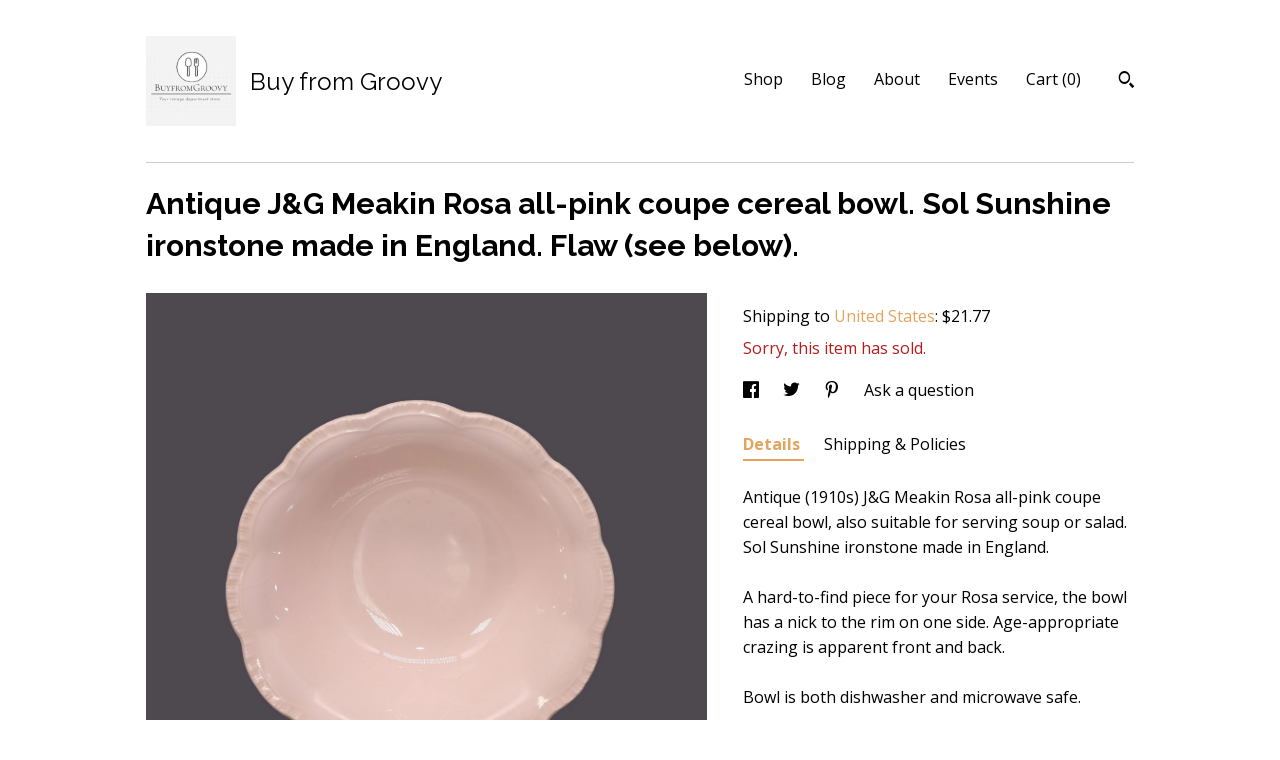

--- FILE ---
content_type: text/html; charset=UTF-8
request_url: https://www.buyfromgroovy.com/listing/835074090/antique-jg-meakin-rosa-all-pink-coupe
body_size: 21998
content:
<!DOCTYPE html>
<html prefix="og: http://ogp.me/ns#" lang="en">
    <head>
        <meta name="viewport" content="width=device-width, initial-scale=1, user-scalable=yes"/><meta property="content-type" content="text/html; charset=UTF-8" />
    <meta property="X-UA-Compatible" content="IE=edge" /><link rel="icon" href="https://i.etsystatic.com/11161633/r/isla/d6ec3e/68455427/isla_75x75.68455427_d7uw9tvu.jpg" type="image/x-icon" /><meta name="description" content="Antique (1910s) J&G Meakin Rosa all-pink coupe cereal bowl, also suitable for serving soup or salad. Sol Sunshine ironstone made in England.A hard-to-find piece for your Rosa service, the bowl has a nick to the rim on one side. Age-appropriate crazing is apparent front and back.Bowl is both dishwas" />

<meta property="og:url" content="https://www.buyfromgroovy.com//listing/835074090/antique-jg-meakin-rosa-all-pink-coupe" />
<meta property="og:type" content="product" />
<meta property="og:title" content="Antique J&G Meakin Rosa all-pink coupe cereal bowl. Sol Sunshine ironstone made in England. Flaw (see below)." />
<meta property="og:description" content="Antique (1910s) J&G Meakin Rosa all-pink coupe cereal bowl, also suitable for serving soup or salad. Sol Sunshine ironstone made in England.A hard-to-find piece for your Rosa service, the bowl has a nick to the rim on one side. Age-appropriate crazing is apparent front and back.Bowl is both dishwas" />
<meta property="og:image" content="https://i.etsystatic.com/11161633/r/il/be42e1/6553618181/il_fullxfull.6553618181_lx46.jpg" />
<meta property="og:site_name" content="Buy from Groovy" />

<meta name="twitter:card" content="summary_large_image" />
<meta name="twitter:title" content="Antique J&G Meakin Rosa all-pink coupe cereal bowl. Sol Sunshine ironstone made in England. Flaw (see below)." />
<meta name="twitter:description" content="Antique (1910s) J&G Meakin Rosa all-pink coupe cereal bowl, also suitable for serving soup or salad. Sol Sunshine ironstone made in England.A hard-to-find piece for your Rosa service, the bowl has a nick to the rim on one side. Age-appropriate crazing is apparent front and back.Bowl is both dishwas" />
<meta name="twitter:image" content="https://i.etsystatic.com/11161633/r/il/be42e1/6553618181/il_fullxfull.6553618181_lx46.jpg" />


    <meta name="p:domain_verify" content="010e09ebffa6326321b5e19b6854a995"/><link rel="alternate" type="application/rss+xml" title="Recent blog posts from my shop." href="/blog/rss/" /><link rel="canonical" href="https://www.buyfromgroovy.com/listing/835074090/antique-jg-meakin-rosa-all-pink-coupe" /><script>
        !function(f,b,e,v,n,t,s){if(f.fbq)return;n=f.fbq=function(){n.callMethod? n.callMethod.apply(n,arguments):n.queue.push(arguments)};if(!f._fbq)f._fbq=n;
            n.push=n;n.loaded=!0;n.version='2.0';n.queue=[];t=b.createElement(e);t.async=!0;
            t.src=v;s=b.getElementsByTagName(e)[0];s.parentNode.insertBefore(t,s)}(window,
                document,'script','//connect.facebook.net/en_US/fbevents.js');
        fbq('init', '1647716125285196');
        fbq('track', 'PageView');
    </script>
    <noscript><img height="1" width="1" style="display:none" src="https://www.facebook.com/tr?id=1647716125285196&amp;ev=PageView&amp;noscript=1"/></noscript><script nonce="DeastaFRJZz5jeG5HgneW+RD">
    !function(e){var r=e.__etsy_logging={};r.errorQueue=[],e.onerror=function(e,o,t,n,s){r.errorQueue.push([e,o,t,n,s])},r.firedEvents=[];r.perf={e:[],t:!1,MARK_MEASURE_PREFIX:"_etsy_mark_measure_",prefixMarkMeasure:function(e){return"_etsy_mark_measure_"+e}},e.PerformanceObserver&&(r.perf.o=new PerformanceObserver((function(e){r.perf.e=r.perf.e.concat(e.getEntries())})),r.perf.o.observe({entryTypes:["element","navigation","longtask","paint","mark","measure","resource","layout-shift"]}));var o=[];r.eventpipe={q:o,logEvent:function(e){o.push(e)},logEventImmediately:function(e){o.push(e)}};var t=!(Object.assign&&Object.values&&Object.fromEntries&&e.Promise&&Promise.prototype.finally&&e.NodeList&&NodeList.prototype.forEach),n=!!e.CefSharp||!!e.__pw_resume,s=!e.PerformanceObserver||!PerformanceObserver.supportedEntryTypes||0===PerformanceObserver.supportedEntryTypes.length,a=!e.navigator||!e.navigator.sendBeacon,p=t||n,u=[];t&&u.push("fp"),s&&u.push("fo"),a&&u.push("fb"),n&&u.push("fg"),r.bots={isBot:p,botCheck:u}}(window);
</script>
        <title>Antique J&G Meakin Rosa all-pink coupe cereal bowl. Sol Sunshine ironstone made in England. Flaw (see below).</title>
    <link rel="stylesheet" href="https://www.etsy.com/ac/sasquatch/css/custom-shops/themes/swatch/main.2ee84c9600b38b.css" type="text/css" />
        <style id="font-style-override">
    @import url(https://fonts.googleapis.com/css?family=Raleway:400,700|Open+Sans:400,700);

    body, .btn, button {
        font-family: 'Open Sans';
    }

    h1, .h1, h2, .h2, h3, .h3, h4,
    .h4, h5, .h5, h6, .h6 {
        font-family: 'Raleway';
        font-weight: 700;
    }

    strong, .strong {
        font-weight: 700;
    }

    .primary-font {
        font-family: 'Raleway';
    }

    .secondary-font {
        font-family: 'Open Sans';
    }

</style>
        <style id="theme-style-overrides"> .compact-header .nav-toggle .patty, .compact-header .nav-toggle:before, .compact-header .nav-toggle:after {  background: #000000; } .compact-header .nav-wrapper, .compact-header nav {  background: #ffffff; } body, .header .site-search .search {  background: #ffffff; } .header .site-search .search::after {  border-bottom-color: #ffffff; } body, a, .cart-trigger, .search-trigger, .image-carousel.numbered-indicators .gallery-controls .bullet-item, .numbered-indicators button, .reviews .anchor-destination {  color: #000000; } .custom-select, .custom-select.focus, .numbered-indicators .slick-active button {  border-color: #000000; } strong, .logo-wrap a.strong, .nav-item-selected, .nav-selected a, .listing-tabs .tab-selected, .shop-sections .shop-section-links .selected, .image-carousel.numbered-indicators .gallery-controls .bullet-item.selected, .eu-dispute-content a {  color: #E5A35C; } .listings-grouped-by-section .btn:before {  color: #000000; } .btn {  background: #E5A35C;  border-color: #E5A35C;  color: #000000; } .btn:hover {  background: #E5A35C; } .about-page h1, .section-browse .divider, .listing-page .listing-title, .listings-grouped-by-section h2 {  border-color: #000000; } .listing-tabs .tab-triggers .tab-selected {  border-color: #E5A35C; } .dot-indicators .slick-active button {  background: #E5A35C;  border-color: #E5A35C; } .dot-indicators button {  background: #000000; } .page-link.selected {  color: #E5A35C; } .listing-description a, .tab-content a, .shipping-locale a, .cart .cart-shipping-total a:hover {  color: #E5A35C; } .post-divider {  background: #E5A35C; } .post-date > * {  background: #ffffff; } .post-tags .post-tag {  background: #E5A35C;  color: #000000; } .pattern-blog.post-page .related-links a, .btn-link {  background: #ffffff;  color: #000000; } .tab-content .eu-dispute-trigger-link {  color: #E5A35C; } .announcement {  background: #E5A35C;  color: #000000; } .module-event-item {  border-color: #E5A35C; }</style>
        
    </head>
    <body class="cart-slide-right" data-nnc="3:1768705723:w8Kk9e-p0Np2hSuhoZ3HVC9ss1Gb:5d6ebc3947af786f5dc6673ef9291d3946254990e1c83555bbde3d7f83620621" itemscope itemtype="http://schema.org/LocalBusiness">
        
        <div class="content-wrapper">

    <header>
    <div class="full-header header left-brand-right-nav
    title-and-icon
    
    
            
            has-icon
        
    ">
        <div class=" col-group">
            <div class="col-xs-6 primary-font">
                        <a class="branding" href="/">
                            <div class="region region-global" data-region="global">
    <div class="module pages-module module-shop-icon module-1048697002480 " data-module="shop-icon">
        <div class="module-inner" data-ui="module-inner">
            <img class="shop-icon" alt="" src="//i.etsystatic.com/11161633/r/isla/288337/68455483/isla_75x75.68455483_dvgiilhv.jpg" srcset="//i.etsystatic.com/11161633/r/isla/288337/68455483/isla_fullxfull.68455483_dvgiilhv.jpg 441w,//i.etsystatic.com/11161633/r/isla/288337/68455483/isla_500x500.68455483_dvgiilhv.jpg 500w,//i.etsystatic.com/11161633/r/isla/288337/68455483/isla_360x360.68455483_dvgiilhv.jpg 360w,//i.etsystatic.com/11161633/r/isla/288337/68455483/isla_280x280.68455483_dvgiilhv.jpg 280w,//i.etsystatic.com/11161633/r/isla/288337/68455483/isla_180x180.68455483_dvgiilhv.jpg 180w,//i.etsystatic.com/11161633/r/isla/288337/68455483/isla_140x140.68455483_dvgiilhv.jpg 140w,//i.etsystatic.com/11161633/r/isla/288337/68455483/isla_75x75.68455483_dvgiilhv.jpg 75w" />
        </div>
    </div>
</div>
                            <div class="region region-global" data-region="global">
    <div class="module pages-module module-shop-name module-0 " data-module="shop-name">
        <div class="module-inner" data-ui="module-inner">
            <span class="module-shop-name-text shop-name" data-ui="text" itemprop="name">
    Buy from Groovy
</span>
        </div>
    </div>
</div>
                        </a>
            </div>

            <div class="col-xs-6">
                <ul class="nav">
                    
<li>
    <a href="/shop" >
        Shop
    </a>
</li>
                    
<li>
    <a href="/blog" >
        Blog
    </a>
</li>
                    
<li>
    <a href="/about" >
        About
    </a>
</li>
                    
<li>
    <a href="/events" >
        Events
    </a>
</li>
                    

                    
                    <li class="nav-cart">                
                        <a href="#" data-module="cart-trigger" class="cart-trigger">
                            Cart (<span data-ui="cart-count">0</span>)
                        </a>
                    </li>
                    
                        <li>
                                <div data-module="search-trigger" class="site-search">
        <button class="ss-etsy ss-search search-trigger" data-ui="search-trigger" aria-label="Search"></button>
        <form data-ui="search-bar" class="search" action="/search">
            <input name="q" type="text" placeholder="Search..." aria-label="Search">
            <input class="btn" type="submit" value="Go">
        </form>
    </div>
                        </li>
                </ul>
            </div>
        </div>
    </div>
    
    <div data-module="hamburger-nav" class="compact-header title-and-icon
    
    
            
            has-icon
        
    ">
    <div class="nav-wrapper">
        <div class="col-group">
            <div class="col-xs-12">
                <button aria-label="toggle navigation" class="nav-toggle" data-ui="toggle">
                    <div class="patty"></div>
                </button>

                <div class="cart-trigger-wrapper">
                    <button data-module="cart-trigger" class="ss-etsy ss-cart cart-trigger" aria-label="Cart">
                        <span class="cart-count" data-ui="cart-count">0</span>
                    </button>
                </div>

                <div class="branding primary-font">
                    
                     <h2 class="h2 logo"> 
                                <a href="/">
            <div class="logo-image-and-title-container">
                <div class="logo-image-container">
                        <div class="region region-global" data-region="global">
    <div class="module pages-module module-shop-icon module-1048697002480 " data-module="shop-icon">
        <div class="module-inner" data-ui="module-inner">
            <img class="shop-icon" alt="" src="//i.etsystatic.com/11161633/r/isla/288337/68455483/isla_75x75.68455483_dvgiilhv.jpg" srcset="//i.etsystatic.com/11161633/r/isla/288337/68455483/isla_fullxfull.68455483_dvgiilhv.jpg 441w,//i.etsystatic.com/11161633/r/isla/288337/68455483/isla_500x500.68455483_dvgiilhv.jpg 500w,//i.etsystatic.com/11161633/r/isla/288337/68455483/isla_360x360.68455483_dvgiilhv.jpg 360w,//i.etsystatic.com/11161633/r/isla/288337/68455483/isla_280x280.68455483_dvgiilhv.jpg 280w,//i.etsystatic.com/11161633/r/isla/288337/68455483/isla_180x180.68455483_dvgiilhv.jpg 180w,//i.etsystatic.com/11161633/r/isla/288337/68455483/isla_140x140.68455483_dvgiilhv.jpg 140w,//i.etsystatic.com/11161633/r/isla/288337/68455483/isla_75x75.68455483_dvgiilhv.jpg 75w" />
        </div>
    </div>
</div>
                </div>
                    <div class="region region-global" data-region="global">
    <div class="module pages-module module-shop-name module-0 " data-module="shop-name">
        <div class="module-inner" data-ui="module-inner">
            <span class="module-shop-name-text shop-name" data-ui="text" itemprop="name">
    Buy from Groovy
</span>
        </div>
    </div>
</div>
            </div>
        </a>


                     </h2> 
                    
                </div>
            </div>
        </div>
        <nav>
            <ul>
                    <li>
                        <form data-ui="search-bar" class="search" action="/search">
                            <div class="input-prepend-item">
                                <span class="ss-icon ss-search"></span>
                            </div>
                            <input name="q" type="search" aria-label="Search" placeholder="Search...">
                        </form>
                    </li>

                
<li>
    <a href="/shop" >
        Shop
    </a>
</li>
                
<li>
    <a href="/blog" >
        Blog
    </a>
</li>
                
<li>
    <a href="/about" >
        About
    </a>
</li>
                
<li>
    <a href="/events" >
        Events
    </a>
</li>
                

                
                    
<li>
    <a href="/contact-us" >
        Contact Us
    </a>
</li>            </ul>
        </nav>
    </div>

    <div class="blocker" data-ui="toggle"></div>
</div>
</header>
    <div class="listing-page">
        <div class="listing-purchase-box" data-module="listing-purchase-box">
            <div class="col-group">
                <div class="col-xs-12">
                    <h1 class="listing-title">
    Antique J&G Meakin Rosa all-pink coupe cereal bowl. Sol Sunshine ironstone made in England. Flaw (see below).
</h1>                </div>

                <div class="col-xs-12 col-md-7">
                        <div data-ui="stacked-images" class="image-carousel stacked-images">
    <div data-ui="slides">
            <img src="https://i.etsystatic.com/11161633/r/il/be42e1/6553618181/il_fullxfull.6553618181_lx46.jpg" data-ui="slide" class="listing-image zoom-image  clickable " alt="gallery photo"/>
            <img src="https://i.etsystatic.com/11161633/r/il/a25f36/5438400688/il_fullxfull.5438400688_ou41.jpg" data-ui="slide" class="listing-image zoom-image  clickable " alt="gallery photo"/>
            <img src="https://i.etsystatic.com/11161633/r/il/15c463/5486533221/il_fullxfull.5486533221_85yu.jpg" data-ui="slide" class="listing-image zoom-image  clickable " alt="gallery photo"/>
            <img src="https://i.etsystatic.com/11161633/r/il/b262cd/5486533213/il_fullxfull.5486533213_gurw.jpg" data-ui="slide" class="listing-image zoom-image  clickable " alt="gallery photo"/>
            <img src="https://i.etsystatic.com/11161633/r/il/196d6e/6271298378/il_fullxfull.6271298378_1jug.jpg" data-ui="slide" class="listing-image zoom-image  clickable " alt="gallery photo"/>
            <img src="https://i.etsystatic.com/11161633/r/il/22aa0f/5486533225/il_fullxfull.5486533225_nh53.jpg" data-ui="slide" class="listing-image zoom-image  clickable " alt="gallery photo"/>
    </div>
</div>

                </div>

                <div class="col-xs-12 col-md-5">
                    <p class="listing-price">
    <span>
                <span data-ui="base-price"></span>

    </span>
</p>

    <img height="1" width="1" id="fb-view-content" data-title="Antique J&G Meakin Rosa all-pink coupe cereal bowl. Sol Sunshine ironstone made in England. Flaw (see below)." style="display:none" src="https://www.facebook.com/tr?id=1647716125285196&amp;ev=ViewContent&amp;cd[currency]=&amp;cd[value]=&amp;cd[content_name]=Antique J&G Meakin Rosa all-pink coupe cereal bowl. Sol Sunshine ironstone made in England. Flaw (see below)."/>
                                                                <div class="shipping-locale" data-module="shipping-trigger">
        <div class="shipping-locale-details " data-ui="shipping-locale-details">
            <span>Shipping to </span>
            <a href="#" data-ui="shipping-country">United States</a>:
            <span data-ui="free-shipping" class="hidden">Free</span>
            <span data-ui="shipping-cost">$21.77</span>
        </div>

    </div>
                        <form data-ui="form">
    <div data-ui="variation-selects">
        
<input name="quantity" type="hidden" value="1" />

<input name="offeringId" type="hidden" value="22228845421" />
    </div>


    <div class="error-message hidden" data-ui="error-message" data-cart-error-msg="There was a cart error." data-multiple-errors-msg="Please select from the available options" data-generic-error="There was an error changing your options. Please try again in a few minutes." data-zero-inventory-error-msg="Sorry, this item has sold."></div>

    <div class="error-message" data-ui="error-message">Sorry, this item has sold.</div>

    <input type="hidden" name="quantity" value="1" />


    <input name="listingId" type="hidden" value="835074090" />
</form>

                    
                        <div data-module="share" class="listing-share">
        <ul>
                <li>
                    <a href="#" aria-label="social media share for  facebook" data-url="//www.facebook.com/sharer.php?&u=https%3A%2F%2Fwww.buyfromgroovy.com%2F%2Flisting%2F835074090%2Fantique-jg-meakin-rosa-all-pink-coupe&t=Antique+J%26G+Meakin+Rosa+all-pink+coupe+cereal+bowl.+Sol+Sunshine+ironstone+made+in+England.+Flaw+%28see+below%29." data-ui="share-link" data-popup-height="400" data-popup-width="600">
                        <span class="ss-icon ss-facebook" ></span>
                    </a>
                </li>
                <li>
                    <a href="#" aria-label="social media share for  twitter" data-url="//twitter.com/intent/tweet?status=Antique+J%26G+Meakin+Rosa+all-pink+coupe+cereal+bowl.+Sol+Sunshine+ironstone+made+in+England.+Flaw+%28see+below%29.+https%3A%2F%2Fwww.buyfromgroovy.com%2F%2Flisting%2F835074090%2Fantique-jg-meakin-rosa-all-pink-coupe" data-ui="share-link" data-popup-height="400" data-popup-width="600">
                        <span class="ss-icon ss-twitter" ></span>
                    </a>
                </li>
                <li>
                    <a href="#" aria-label="social media share for  pinterest" data-url="//www.pinterest.com/pin/create/button/?url=https%3A%2F%2Fwww.buyfromgroovy.com%2F%2Flisting%2F835074090%2Fantique-jg-meakin-rosa-all-pink-coupe&media=https%3A%2F%2Fi.etsystatic.com%2F11161633%2Fr%2Fil%2Fbe42e1%2F6553618181%2Fil_fullxfull.6553618181_lx46.jpg&description=Antique+J%26G+Meakin+Rosa+all-pink+coupe+cereal+bowl.+Sol+Sunshine+ironstone+made+in+England.+Flaw+%28see+below%29." data-ui="share-link" data-popup-height="600" data-popup-width="800">
                        <span class="ss-icon ss-pinterest" ></span>
                    </a>
                </li>
                <li>
                    <a href="#" data-module="convo-trigger" data-convo-trigger-location="purchase-box" class="" >
    Ask a question
</a>
                </li>
        </ul>
    </div>
                        <div data-module="tabs" class="listing-tabs">
        <ul class="tab-triggers">
            <li>
                <a href="#" data-ui="tab-trigger" class="tab-selected">
                    Details
                </a>
            </li>
            <li>
                <a href="#" data-ui="tab-trigger">
                    Shipping &amp; Policies
                </a>
            </li>
        </ul>

        <div class="tab-contents">
            <div data-ui="tab-content" class="tab-content">
                    <div data-module="listing-description">
        <p>
            Antique (1910s) J&G Meakin Rosa all-pink coupe cereal bowl, also suitable for serving soup or salad. Sol Sunshine ironstone made in England.<br><br>A hard-to-find piece for your Rosa service, the bowl has a nick to the rim on one side. Age-appropriate crazing is apparent front and back.<br><br>Bowl is both dishwasher and microwave safe.<br><br>Approximate measurements: 6-5/8&quot; in diameter with a depth of 3&quot;, a slight lip and scalloped, embossed edge.<br><br>THIS LISTING IS FOR ONE (1) BOWL.<br><br>Other pieces of J&G Meakin Rosa tableware are also available in the shop. DO! check them out as well using this convenient link: <a href="https://www.etsy.com/ca/shop/BuyfromGroovy?ref=seller-platform-mcnav&search_query=Meakin+Rosa" target="_blank">https://www.etsy.com/ca/shop/BuyfromGroovy?ref=seller-platform-mcnav&search_query=Meakin+Rosa</a><br><br>MULTIPLE PURCHASES AT THE SAME TIME? Use the combined items discount at check-out! Enter COMBINEDITEMDISCOUNT into the coupon code field to SAVE 20%! on your entire order from BuyfromGroovy when purchasing more than one item at the same time from the shop.<br><br>*** We LOVE! happy, satisfied customers and we want you to be delighted with your purchases for many years to come and to always feel you received good value and service from us. To promote this end, we do our utmost to identify any and all flaws or defects in our products, as such exist. We believe in WYSIWYG - what you see IS what you will receive from us. All products are exactly the ones shown in our listings, with NO! substitutions and thus, these pictures are worth 1,000 of our words! Please do, ALWAYS!, review the posted photos and make use of the ZOOM! feature by using the ZOOM! button (magnifying glass icon) at the bottom right of each photo to enlarge the view and see the item or items up close, in greater detail. The pictures form a huge part of the item descriptions. We feel viewing them, especially ZOOMING! in on them (particularly with china and ironstone pieces that have a tendency to craze and/or fade over time) helps to ensure that which you receive will meet with your personal expectations upon arrival. ***<br><br>PLEASE NOTE: We CANNOT and DO NOT warrant that vintage items were at any time owned and used only by non-smokers. All vintage items listed in the shop are washed, to the best of our ability, before shipment to the customer, however the smell of nicotine MAY BE PRESENT despite this.<br><br>881
        </p>
    </div>
            </div>

            <div data-ui="tab-content" class="tab-content tab-content-hidden">
                    <div class="structured-policy-page">
    <div class="structured-policies">
                <div class="structured-policy-section">
            <h3>Shipping from Canada</h3>

<h4>Processing time</h4>
    <p>1-2 business days</p>

    <h4>Estimated shipping times</h4>

    <ul class="estimate-list">
                <li>
                    North America : 5 - 10 business days
                </li>
                <li>
                    Europe : 2 - 4 weeks
                </li>
    </ul>
    <p>I'll do my best to meet these shipping estimates, but can't guarantee them. Actual delivery time will depend on the shipping method you choose.</p>

    <h4>Customs and import taxes</h4>
    <p>Buyers are responsible for any customs and import taxes that may apply. I'm not responsible for delays due to customs.</p>
</div>
        <div class="structured-policy-section">
    <h3>Payment Options</h3>
    <div class="b pb-xs-2 secure-options no-subheader">
        <span class="ss-etsy secure-lock ss-lock pr-xs-1"></span>Secure options
    </div>
    <ul class="payment-types">
        <li class="dc-icon-list">
            <span class="dc-payment-icon pi-visa"></span>
        </li>
        <li class="dc-icon-list">
            <span class="dc-payment-icon pi-mastercard"></span>
        </li>
        <li class="dc-icon-list">
            <span class="dc-payment-icon pi-amex"></span>
        </li>
        <li class="dc-icon-list">
            <span class="dc-payment-icon pi-discover"></span>
        </li>
        <li class="dc-icon-list">
            <span class="dc-payment-icon pi-paypal"></span>
        </li>
        <li class="dc-icon-list">
            <span class="dc-payment-icon pi-apple-pay"></span>
        </li>
        <li class="dc-icon-list">
            <span class="dc-payment-icon pi-sofort"></span>
        </li>
        <li class="dc-icon-list">
            <span class="dc-payment-icon pi-ideal"></span>
        </li>
        <li class="dc-icon-list text-gray-lighter text-smaller">
            <span class="dc-payment-icon pi-giftcard mr-xs-1"></span> <span class="text-smaller">Accepts Etsy gift cards </span>
        </li>
</ul>
</div>        <div class="structured-policy-section">
    <h3>Returns & Exchanges</h3>





    <h4>I don't accept returns, exchanges, or cancellations</h4>
    <p>But please contact me if you have any problems with your order.</p>



</div>
        <div class="structured-policy-section">
    <h3>Privacy policy</h3>
    <p class="no-subheader">We collect only the information you provide that is necessary for us to ship your order(s) to you.</p>
    <ul class="bullet-points">
    </ul>
</div>
            <div class="structured-policy-section structured-faqs">
        <h3>Frequently Asked Questions</h3>
                    <h4>WHAT PAYMENT METHODS DO YOU ACCEPT?  ARE PURCHASES SUBJECT TO SALES TAXES?</h4>
                    <p>Payment methods:  We accept payment via most major credit cards, Paypal and Etsy gift certificates.<br />
<br />
Taxes on purchases: All purchases through BuyfromGroovy ARE subject to the addition of applicable taxes. Etsy collects all taxes. For orders shipping outside of Canada, Etsy collects tax at the rate set by the individual State or Country.  On domestic (Canadian) orders tax is applied to the order on check-out as indicated by the Canadian Government's tax table.</p>
                    <h4>DO YOU OFFER A LAYAWAY OR PAYMENT PLAN FOR ITEMS I WISH TO PURCHASE?</h4>
                    <p>Currently, BuyfromGroovy does NOT offer a layaway plan. However, where an interested Purchaser contacts us to request a HOLD or RESERVE on an item(s), we are most times happy to do so FOR UP TO 48 HOURS.  If you require an item or items to be held longer than 48 hours, please message us to request these arrangements. In some cases, we may offer installment invoicing through PayPal, with the item(s) being sent out within five (5) business days FOLLOWING FULL PAYMENT OF ALL PAYPAL INVOICES.</p>
                    <h4>DO YOU ACCEPT RETURNS? DO YOU OFFER EXCHANGES? DO YOU ACCEPT ORDER CANCELLATIONS?</h4>
                    <p>ALL SALES ARE FINAL! We do NOT! offer exchanges and we do NOT! accept cancellations of orders. We will accept returns of merchandise ONLY! IF WE HAVE ERRED in what was sent, or the item received varies from the description provided on the listing. We ask that Customers bring issues to our attention within FIVE (5) days of confirmed delivery. We believe a further delay in reporting an issue is unacceptable. Where a refund is warranted, meaning we made a mistake on your order, something we try very hard not to do, your refund is typically processed within two (2) BUSINESS days.<br />
<br />
* DO NOT REFUSE DELIVERY AS A MEANS TO RETURN AN ITEM. Not only is the parcel NOT guaranteed to be returned to us, but the post office may charge additional fees. *</p>
                    <h4>VINTAGE BOARD GAME, PUZZLE, VHS TAPE AND LP POLICY.</h4>
                    <p>Board games, puzzles, video tapes are sold AS IS. We do our utmost to identify shortcomings or flaws, as they exist. Parts and pieces are inventoried and the status stated IN CAPS at the top of the listing. Games are checked for COMPLETENESS AND COSMETIC APPEARANCE. <br />
<br />
NOTE: A nicotine smell MAY BE PRESENT! we cannot wash games and cannot know that all previous owners were non smokers only *PLEASE CONSIDER THIS BEFORE PURCHASING*</p>
                    <h4>HOW IS THE CONDITION OF TABLEWARE AND CHINA QUANTIFIED?</h4>
                    <p>MINT: NO! chips, nicks, cracks, crazing, fading, marks, stains, or scratches.  Usually refers to an UNUSED item such as old store stock.<br />
EXCELLENT: may show MILD! crazing, a fleabite, MINIMAL! fading, or edge wear. Defects will be stated in listing <br />
VERY GOOD: item has NO! cracks, but may have nicks, MINIMAL crazing and or edge loss (where applicable) or fading. Defects will be stated in the listing.  <br />
GOOD! or FAIR: may present with ANY OR ALL OF the above issues. Defects will be stated in the listing. Best for use as an extra piece for your service, or as a decorative display item only.<br />
SMELL OF SMOKE:  We CANNOT guarantee the prior owner was a non-smoker.  Items MAY HAVE A SMELL OF SMOKE.</p>
                    <h4>WHAT IS THE AVERAGE SHIPPING TIMEFRAME? WHAT IS THE AVERAGE DELIVERY TIMEFRAME?</h4>
                    <p>Most items ship out within three (3) to five (5) BUSINESS days. Where there is a variance to this, such as the order of a large dinner service, or an order requiring a lot of time to package, we will provide an updated shipping time frame, where necessary.  <br />
<br />
Delivery to the USA is typically 7-10 BUSINESS days FOLLOWING the date of shipment. Canadian delivery is typically 3-5 BUSINESS days FOLLOWING shipment date, with the exception of addresses located in more remote areas of Canada such as Northern BC, the Yukon etc.  In these remote areas, delivery times can be in the range of 7-10 BUSINESS days. <br />
<br />
INTERNATIONAL orders ship within 3-5 BUSINESS days but delivery can vary from 10 to 30 days depending on destination country and ship method.</p>
                    <h4>FREE! CANADA | USA SHIPPING | INTERNATIONAL SHIPPING | COMBINED SHIPPING DETAILS.</h4>
                    <p>All Canada | US shipping charges are INCLUDED in shown prices. A 20% discount is offered on MOST items when purchasing two or more at the same time. Coupon code COMBINEDITEMDISCOUNT entered at check-out applies this credit. SOME ITEMS ARE EXEMPT FROM THE COMBINED SHIPPING DISCOUNT | FREE SHIPPING and this is noted on the affected listings.<br />
<br />
We ALWAYS! over-pack items and use high-quality packaging materials. Great time and care is taken with packaging to ensure items are received in the same condition as when they left our warehouse.<br />
<br />
International orders do NOT! ship free.  If you live outside Canada or the USA the cost to ship your order is displayed when you select your location from the drop-down list of countries.</p>
                    <h4>SIZING AND QUANTITY DETAILS.</h4>
                    <p>All sizes are given in feet and inches, unless otherwise indicated and are approximations.  <br />
<br />
All items are listed individually and the price shown would be for a quantity of ONE (1), unless otherwise stated (i.e., SET of xx, PAIR of xx).  Sometimes, BONUS! items are provided and where a BONUS! item is included, it will be referenced in the listing.  Photos may show more than one (1) of the same item if more than one (1) is available.  This is done to assist buyers, allowing them to see each of the available items to assess their quality and/or appearance given that they may receive any number of the shown items, depending upon the quantity ordered.  We provide as many photos, normally, as space permits.</p>
                    <h4>IS LOCAL PICK-UP AVAILABLE?</h4>
                    <p>ALL purchase transactions are conducted through Etsy check-out, meaning there are NO! COD transactions available. This provides the Purchaser with Etsy Buyer Protection as the sale is conducted through Etsy. As of September, 2021 we no longer offer a local pick-up option. All items are shipped to Customers via Canada Post with tracking and insurance for loss.</p>
                    <h4>DO YOU HAVE A STORE FRONT WE CAN VISIT?</h4>
                    <p>All BuyfromGroovy sales are conducted online. We do NOT operate a brick-and-mortar storefront and we do NOT offer payment via phone, postal, or email transfer. All payments are made through Etsy online payment processing.</p>
    </div>
    </div>
</div>
            </div>
        </div>
    </div>
                                    </div>
            </div>
        </div>
    </div>
</div>

<footer data-module="footer">
        <div class="email-subscribe-wrapper">
    <form class="email-subscribe-input-group subscribe-form-group col-centered" data-module="mailchimp-subscribe-form">
        <div class="input-group-body">
            <input type="text" name="email" class="subscribe-input-body" placeholder="Sign up for email updates" />
        </div>
        <div class="input-group-btn">
            <input type="submit" value="Subscribe" class="subscribe-btn btn secondary-font" />
            <input type="hidden" name="shop_id" value="11161633" />
            <input type="hidden" name="list_id" value="bdff4cf70f" />
        </div>
        <div class="subscribe-notifications">
            <div class="error-label hidden">Please enter a valid email address</div>
            <div name="email-subscription-success" class="header success-text">Thanks for signing up!</div>
            <div name="email-subscription-fail" class="header failure-text">Hmm. We can't subscribe you right now. Please try again later.</div>
        </div>
    </form>
</div>

    <div class="content-wrapper">
        <div class="footer-border"></div>
        <div class="col-group">
            <div class="col-xs-12 col-md-4">
                <div class="footer-section">
                    <h3 class="heading">
                        Navigate
                    </h3>
                    <nav>
                        <ul>
                            
<li>
    <a href="/shop" >
        Shop
    </a>
</li>
                            
<li>
    <a href="/blog" >
        Blog
    </a>
</li>
                            
<li>
    <a href="/about" >
        About
    </a>
</li>
                            
<li>
    <a href="/events" >
        Events
    </a>
</li>
                            
                            
<li>
    <a href="/policy" >
        Shipping and Policies
    </a>
</li>
                            
<li>
    <a href="/contact-us" >
        Contact Us
    </a>
</li>

                        </ul>
                    </nav>
                </div>
            </div>

            <div class="col-xs-12 col-md-4">
                <div class="footer-section">
                        <h3 class="heading">
                            Elsewhere
                        </h3>

                        <nav>
                            <ul>
                                    <li>
                                        <a href="https://www.instagram.com/buyfromgroovy/" target="_blank">
                                            Instagram
                                        </a>
                                    </li>
                                    <li>
                                        <a href="https://www.pinterest.com/groovy_girl/" target="_blank">
                                            Pinterest
                                        </a>
                                    </li>
                                    <li>
                                        <a href="https://twitter.com/G97816960Girl" target="_blank">
                                            Twitter
                                        </a>
                                    </li>
                                    <li>
                                        <a href="https://www.facebook.com/grooveee" target="_blank">
                                            Facebook
                                        </a>
                                    </li>
                            </ul>
                        </nav>
                </div>
            </div>

            <div class="col-xs-12 col-md-4">
                <div class="footer-section footer-fine-print">
                    <h3 class="heading">
                        Fine Print
                    </h3>
                    <ul>
                        <li>
                            All rights reserved
                        </li>
                        <li class="break-long">
                            &copy; 2026 Buy from Groovy
                        </li>
                        <li class="footer-powered">
                            <a href="https://www.etsy.com/pattern?ref=buyfromgroovy-pwrdby" target="_blank" data-no-preview-hijack>
    Powered by Etsy
</a>
                        </li>
                    </ul>
                </div>
            </div>
        </div>
    </div>
</footer>

    <div data-module="cart" class="cart" role="dialog">
        <div class="store-cart-container" data-ui="cart-box" tabindex="0">
            <div class="store-cart-box">
                <div class="cart-header">
                        <span class="item-count">0 items in your cart</span>
                    <button class="close-cart" data-ui="close-cart" aria-label="Close">Close</button>
                    <button class="close-cart-x-button" data-ui="close-cart" aria-label="Close"> <span class="close-cart-x-icon"></span> </button>
                </div>

                <div class="cart-content clearfix" data-ui="cart-content">
                        <div class="cart-empty">
                            <h3>Keep shopping! :)</h3>
                        </div>
                </div>

            </div>
        </div>
    </div>
 <div class="impressum-form-container">
    <div class="impressum impressum-form" data-ui="impressum">
        <div class="inner-container">
            <div class="impressum-header">
                <h3>Legal imprint</h3>
                <div class="impressum-content" data-ui="impressum-content"></div>
            </div>
             <div class="impressum-close-btn form-button-container">
                <button class="btn" data-ui="impressum-close-btn">
                    <span class="btn-text">Close</span>
                </button>
            </div>
        </div>
    </div>
</div>
    <div data-ui="zoom" data-module="zoom" class="zoom-listing-carousel dot-indicators">
        <div data-ui="zoom-flag" class="zoom-flag"></div>
        <div class="zoom-share">
            <div data-module="share">
                <span class="share-text"> Share </span>
                    <a class="ss-icon" aria-label="social media share for  facebook" data-url="//www.facebook.com/sharer.php?&u=https%3A%2F%2Fwww.buyfromgroovy.com%2F%2Flisting%2F835074090%2Fantique-jg-meakin-rosa-all-pink-coupe&t=Antique+J%26G+Meakin+Rosa+all-pink+coupe+cereal+bowl.+Sol+Sunshine+ironstone+made+in+England.+Flaw+%28see+below%29." target="_blank" data-ui="share-link" data-popup-height="400" data-popup-width="600">
                        <span class="ss-icon ss-facebook"></span>
                    </a>
                    <a class="ss-icon" aria-label="social media share for  twitter" data-url="//twitter.com/intent/tweet?status=Antique+J%26G+Meakin+Rosa+all-pink+coupe+cereal+bowl.+Sol+Sunshine+ironstone+made+in+England.+Flaw+%28see+below%29.+https%3A%2F%2Fwww.buyfromgroovy.com%2F%2Flisting%2F835074090%2Fantique-jg-meakin-rosa-all-pink-coupe" target="_blank" data-ui="share-link" data-popup-height="400" data-popup-width="600">
                        <span class="ss-icon ss-twitter"></span>
                    </a>
                    <a class="ss-icon" aria-label="social media share for  pinterest" data-url="//www.pinterest.com/pin/create/button/?url=https%3A%2F%2Fwww.buyfromgroovy.com%2F%2Flisting%2F835074090%2Fantique-jg-meakin-rosa-all-pink-coupe&media=https%3A%2F%2Fi.etsystatic.com%2F11161633%2Fr%2Fil%2Fbe42e1%2F6553618181%2Fil_fullxfull.6553618181_lx46.jpg&description=Antique+J%26G+Meakin+Rosa+all-pink+coupe+cereal+bowl.+Sol+Sunshine+ironstone+made+in+England.+Flaw+%28see+below%29." target="_blank" data-ui="share-link" data-popup-height="600" data-popup-width="800">
                        <span class="ss-icon ss-pinterest"></span>
                    </a>
            </div>
        </div>
        <div data-ui="slides" class="listing-carousel-slides"></div>

        <div data-ui="prev-arrow" class="prev-arrow-radius click-radius">
            <button href="#" aria-label="show previous listing image" class="ss-icon ss-navigateleft prev arrow zoom-icon"></button>
        </div>
        <div data-ui="next-arrow" class="next-arrow-radius click-radius">
            <button href="#" aria-label="show next listing image" class="ss-icon ss-navigateright next arrow zoom-icon"></button>
        </div>
        <span data-ui="carousel-dots" class="dots"></span>
    </div>

<div class="shipping-form-container hidden" data-ui="shipping-modal">
    <div class="shipping-form-overlay" data-ui="shipping-form-overlay"></div>
    <div class="shipping-form">
        <div class="shipping-form-header">
            <span class="shipping-form-title">Get Shipping Cost</span>
            <button class="shipping-form-close" data-ui="close-shipping-form">Close</button>
        </div>
        <form data-ui="shipping-calculator-form">
    <div class="shipping-form-content">
        <div class="error hidden" data-ui="shipping-problem" >
            <p>There was a problem calculating your shipping. Please try again.</p>
        </div>
        <div class="custom-select shipping-calculator-custom-select" data-ui="custom-select">
            <div class="custom-select-label">Choose Country</div>
            <div class="caret"></div>
            <select aria-label=Choose Country name="country_id" data-ui="shipping-country">
                <option disabled selected>Choose Country</option>
                <option disabled>----------</option>
                    <option value="AU">Australia</option>
                    <option value="CA">Canada</option>
                    <option value="DE">Germany</option>
                    <option value="GR">Greece</option>
                    <option value="IE">Ireland</option>
                    <option value="IT">Italy</option>
                    <option value="JP">Japan</option>
                    <option value="NZ">New Zealand</option>
                    <option value="PL">Poland</option>
                    <option value="PT">Portugal</option>
                    <option value="ES">Spain</option>
                    <option value="NL">The Netherlands</option>
                    <option value="GB">United Kingdom</option>
                    <option value="US"selected>United States</option>
                    <option  disabled>----------</option>
                    <option value="AU">Australia</option>
                    <option value="AT">Austria</option>
                    <option value="BE">Belgium</option>
                    <option value="BR">Brazil</option>
                    <option value="CA">Canada</option>
                    <option value="DE">Germany</option>
                    <option value="GR">Greece</option>
                    <option value="IE">Ireland</option>
                    <option value="IT">Italy</option>
                    <option value="JP">Japan</option>
                    <option value="LU">Luxembourg</option>
                    <option value="NZ">New Zealand</option>
                    <option value="NO">Norway</option>
                    <option value="PL">Poland</option>
                    <option value="PT">Portugal</option>
                    <option value="QA">Qatar</option>
                    <option value="ES">Spain</option>
                    <option value="NL">The Netherlands</option>
                    <option value="AE">United Arab Emirates</option>
                    <option value="GB">United Kingdom</option>
                    <option value="US">United States</option>
            </select>
        </div>
        <div class="postal-code-container hidden" data-ui="shipping-postal-code-container">
            <label>Zip or Postal Code</label>
            <div class="error hidden" data-ui="postal-code-error" >
                <p>Please Enter a Valid Zip or Postal Code</p>
            </div>
            <input name="postal_code" class="postal-code-input" type="text" data-ui="shipping-postal-code" />
        </div>
            <input name="listing_id" type="hidden" value="835074090" data-ui="listing-id"/>
    </div>
    <div class="shipping-form-footer">
        <div class="shipping-form-button-container">
            <button class="btn btn-primary" data-ui="submit-button">
                <span class="btn-text">Update</span>
            </button>
        </div>
    </div>
</form>
    </div>
</div>
        
        <script nonce="DeastaFRJZz5jeG5HgneW+RD">
    window.Etsy = window.Etsy || {};
    window.Etsy.Context = {"page_guid":"101616c375fc.800bccad400c4298a5aa.00","clientlogger":{"is_enabled":true,"endpoint":"\/clientlog","logs_per_page":6,"id":"EuOCPzPfq6A_g6Qn_krYTgS7h86c","digest":"9869461a67a55457d06584d1e385c86649fe667a","enabled_features":["info","warn","error","basic","uncaught"]}};
</script>

<script nonce="DeastaFRJZz5jeG5HgneW+RD">
    __webpack_public_path__ = "https://www.etsy.com/ac/evergreenVendor/js/en-US/"
</script>
    <script src="https://www.etsy.com/ac/evergreenVendor/js/en-US/vendor_bundle.1e397356b19ae5cf6c49.js" nonce="DeastaFRJZz5jeG5HgneW+RD" defer></script>
    <script src="https://www.etsy.com/paula/v3/polyfill.min.js?etsy-v=v5&flags=gated&features=AbortController%2CDOMTokenList.prototype.@@iterator%2CDOMTokenList.prototype.forEach%2CIntersectionObserver%2CIntersectionObserverEntry%2CNodeList.prototype.@@iterator%2CNodeList.prototype.forEach%2CObject.preventExtensions%2CString.prototype.anchor%2CString.raw%2Cdefault%2Ces2015%2Ces2016%2Ces2017%2Ces2018%2Ces2019%2Ces2020%2Ces2021%2Ces2022%2Cfetch%2CgetComputedStyle%2CmatchMedia%2Cperformance.now" nonce="DeastaFRJZz5jeG5HgneW+RD" defer></script>
    <script src="https://www.etsy.com/ac/evergreenVendor/js/en-US/custom-shops/themes/swatch/main.b1606742c9125237f9a1.js" nonce="DeastaFRJZz5jeG5HgneW+RD" defer></script>
        <script type='text/javascript' nonce='DeastaFRJZz5jeG5HgneW+RD'>
    window.__etsy_logging=window.__etsy_logging||{perf:{}};window.__etsy_logging.url="\/\/www.etsy.com\/bcn\/beacon";window.__etsy_logging.defaults={"ab":{"xplat.runtime_config_service.ramp":["on","x","b4354c"],"custom_shops.buyer.SSL_base_redirect":["on","x","6b51d2"],"custom_shops.domains.multiple_connected_support":["on","x","ffc63f"],"osx.swedish_language":["off","x","4424ac"],"custom_shops.ssl_enabled":["on","x","74c2fc"],"custom_shops.language_translation_control":["on","x","211770"],"custom_shops.sellers.dashboard.pages":["on","x","12e2b2"],"iat.mt.de":["ineligible","e","6fe2bd"],"iat.mt.fr":["ineligible","e","781db2"],"made_for_cats.persotools.personalization_charging_cart":["off","x","74ea89"],"checkout.price_decreased_in_cart_message":["on","x","9e7469"],"checkout\/covid_shipping_restrictions":["ineligible","e","153e2d"],"checkout.memoize_purchase_state_verifier_error":["on","x","164c8f"],"checkout.use_memoized_purchase_state_data_to_verify_listing_restoration":["on","x","7aef85"],"checkout.split_shop_and_listing_cart_purchase_state_verification":["off","x","3cc63a"],"fulfillment_platform.country_to_country_multi_edd.web":["on","x","545db4"],"fulfillment_platform.country_to_country_multi_edd.boe":["ineligible","e","4b02c5"],"fulfillment_platform.usps_pm_faster_ga_experiment.web":["on","x","498eec"],"fulfillment_platform.usps_pm_faster_ga_experiment.mobile":["ineligible","e","20f21b"],"fulfillment_ml.ml_predicted_acceptance_scan.uk.operational":["on","x","74db8e"],"fulfillment_ml.ml_predicted_acceptance_scan.uk.experiment_web":["prod","x","9a5255"],"fulfillment_ml.ml_predicted_acceptance_scan.uk.experiment_mobile":["ineligible","e","865516"],"fulfillment_ml.ml_predicted_acceptance_scan.germany.operational":["off","x","4528ab"],"fulfillment_ml.ml_predicted_acceptance_scan.germany.experiment_web":["off","x","cac266"],"fulfillment_ml.ml_predicted_acceptance_scan.germany.experiment_mobile":["ineligible","e","9a29ab"],"fulfillment_platform.edd_cart_caching.web":["edd_and_arizona_cache","x","e313fc"],"fulfillment_platform.edd_cart_caching.mobile":["ineligible","e","ffb947"],"fulfillment_platform.consolidated_country_to_country_ml_times.experiment_web":["prod","x","2eac66"],"fulfillment_platform.consolidated_country_to_country_ml_times.experiment_mobile":["ineligible","e","81b585"],"custom_shops.sellers.pattern_only_listings":["on","x","c9aef0"],"android_image_filename_hack":["ineligible","e","9c9013"],"structured_data_attributes_order_dependent":["on","x","691833"],"disambiguate_usd_outside_usa":["ineligible","e","c8897d"],"builda_scss":["sasquatch","x","96bd82"],"web_components.mustache_filter_request":["on","x","fa4665"],"custom_shops.custom_pages.events":["on","x","6d3e42"],"custom_shops.custom_pages.gallery":["on","x","8fddb4"],"custom_shops.ad_track":["on","x","9a8e38"],"convos.guest_convos.guest_shardifier":["on","x","d9e244"],"custom_shops.sellers.search":["on","x","7a9a12"],"custom_shops.sellers.dashboard.module_featured":["on","x","9b0feb"],"custom_shops.sellers.secondary_font":["on","x","aa2c58"],"polyfills":["on","x","db574b"],"polyfill_experiment_4":["no_filtering","x","0e8409"]},"user_id":null,"page_guid":"101616c375fc.800bccad400c4298a5aa.00","page_guid_source":"guid-source-generated","version":1,"request_uuid":"EuOCPzPfq6A_g6Qn_krYTgS7h86c","cdn-provider":"","header_fingerprint":"ua","header_signature":"5ea1461e449bce1cee11af152f6b3da8","ip_org":"Amazon.com","ref":"","loc":"http:\/\/www.buyfromgroovy.com\/listing\/835074090\/antique-jg-meakin-rosa-all-pink-coupe","locale_currency_code":"USD","pref_language":"en-US","region":"US","detected_currency_code":"USD","detected_language":"en-US","detected_region":"US","isWhiteListedMobileDevice":false,"isMobileRequestIgnoreCookie":false,"isMobileRequest":false,"isMobileDevice":false,"isMobileSupported":false,"isTabletSupported":false,"isTouch":false,"isEtsyApp":false,"isPreviewRequest":false,"isChromeInstantRequest":false,"isMozPrefetchRequest":false,"isTestAccount":false,"isSupportLogin":false,"isInternal":false,"isInWebView":false,"botCheck":["da","dc","ua"],"isBot":true,"isSyntheticTest":false,"event_source":"customshops","browser_id":"JKMzbscvWLvKuYYuX7GSYVXbo18J","gdpr_tp":3,"gdpr_p":3,"transcend_strategy_consent_loaded_status":"FetchMiss","transcend_strategy_initial_fetch_time_ms":null,"transcend_strategy_consent_reconciled_time_ms":null,"legacy_p":3,"legacy_tp":3,"cmp_tp":false,"cmp_p":false,"device_identifier":{"source":"new_uaid_cookie","value":"JKMzbscvWLvKuYYuX7GSYVXbo18J"},"page_time":280,"load_strategy":"page_navigation"};
    !function(e,t){var n=e.__etsy_logging,o=n.url,i=n.firedEvents,a=n.defaults,r=a.ab||{},s=n.bots.botCheck,c=n.bots.isBot;n.mergeObject=function(e){for(var t=1;t<arguments.length;t++){var n=arguments[t];for(var o in n)Object.prototype.hasOwnProperty.call(n,o)&&(e[o]=n[o])}return e};!a.ref&&(a.ref=t.referrer),!a.loc&&(a.loc=e.location.href),!a.webkit_page_visibility&&(a.webkit_page_visibility=t.webkitVisibilityState),!a.event_source&&(a.event_source="web"),a.event_logger="frontend",a.isIosApp&&!0===a.isIosApp?a.event_source="ios":a.isAndroidApp&&!0===a.isAndroidApp&&(a.event_source="android"),s.length>0&&(a.botCheck=a.botCheck||[],a.botCheck=a.botCheck.concat(s)),a.isBot=c,t.wasDiscarded&&(a.was_discarded=!0);var v=function(t){if(e.XMLHttpRequest){var n=new XMLHttpRequest;n.open("POST",o,!0),n.send(JSON.stringify(t))}};n.updateLoc=function(e){e!==a.loc&&(a.ref=a.loc,a.loc=e)},n.adminPublishEvent=function(n){"function"==typeof e.CustomEvent&&t.dispatchEvent(new CustomEvent("eventpipeEvent",{detail:n})),i.push(n)},n.preparePEPerfBeaconAbMismatchEventIfNecessary=function(){if(!0===n.shouldLogAbMismatch){var e=n.abVariantsForMismatchEvent;for(var t in r)if(Object.prototype.hasOwnProperty.call(r,t)){var o=r[t];if(void 0!==o){var i=o[0];if(void 0!==i){var a=e[t];void 0===a&&(a={});var s=a[i];void 0===s&&(s=[]),s.push({name:"default",selector:o[1],hash:o[2]}),a[i]=s,e[t]=a}}}n.abVariantsForMismatchEvent=e}},n.sendEvents=function(t,i){var s=a;if("perf"===i){var c={event_logger:i};n.asyncAb&&(n.preparePEPerfBeaconAbMismatchEventIfNecessary(),c.ab=n.mergeObject({},n.asyncAb,r)),s=n.mergeObject({},a,c)}var f={events:t,shared:s};e.navigator&&"function"==typeof e.navigator.sendBeacon?function(t){t.events.forEach((function(e){e.attempted_send_beacon=!0})),e.navigator.sendBeacon(o,JSON.stringify(t))||(t.events.forEach((function(e){e.send_beacon_failed=!0})),v(t))}(f):v(f),n.adminPublishEvent(f)}}(window,document);
</script>

<script type='text/javascript' nonce='DeastaFRJZz5jeG5HgneW+RD'>window.__etsy_logging.eventpipe.primary_complement={"attributes":{"guid":"101616c37dd6.0f84413ffbc1fe76987d.00","event_name":"default_primary_event_complementary","event_logger":"frontend","primary_complement":true}};!function(e){var t=e.__etsy_logging,i=t.eventpipe,n=i.primary_complement,o=t.defaults.page_guid,r=t.sendEvents,a=i.q,c=void 0,d=[],h=0,u="frontend",l="perf";function g(){var e,t,i=(h++).toString(16);return o.substr(0,o.length-2)+((t=2-(e=i).length)>0?new Array(t+1).join("0")+e:e)}function v(e){e.guid=g(),c&&(clearTimeout(c),c=void 0),d.push(e),c=setTimeout((function(){r(d,u),d=[]}),50)}!function(t){var i=document.documentElement;i&&(i.clientWidth&&(t.viewport_width=i.clientWidth),i.clientHeight&&(t.viewport_height=i.clientHeight));var n=e.screen;n&&(n.height&&(t.screen_height=n.height),n.width&&(t.screen_width=n.width)),e.devicePixelRatio&&(t.device_pixel_ratio=e.devicePixelRatio),e.orientation&&(t.orientation=e.orientation),e.matchMedia&&(t.dark_mode_enabled=e.matchMedia("(prefers-color-scheme: dark)").matches)}(n.attributes),v(n.attributes),i.logEvent=v,i.logEventImmediately=function(e){var t="perf"===e.event_name?l:u;e.guid=g(),r([e],t)},a.forEach((function(e){v(e)}))}(window);</script>
        <script nonce="DeastaFRJZz5jeG5HgneW+RD">
    window.dataLayer = [
    {
        "tp_consent": "yes",
        "Language": "en-US",
        "Region": "US",
        "Currency": "USD",
        "UAID": "JKMzbscvWLvKuYYuX7GSYVXbo18J",
        "DetectedRegion": "US",
        "uuid": 1768705723,
        "request_start_time": 1768705723
    }
];
</script>
<noscript>
    <iframe src="//www.googletagmanager.com/ns.html?id=GTM-TG543P"
        height="0" width="0" style="display:none;visibility:hidden"></iframe>
</noscript>
<script nonce='DeastaFRJZz5jeG5HgneW+RD'>
(function(w,d,s,l,i){w[l]=w[l]||[];w[l].push({'gtm.start':
new Date().getTime(),event:'gtm.js'});var f=d.getElementsByTagName(s)[0],
j=d.createElement(s),dl=l!='dataLayer'?'&l='+l:'';j.async=true;j.src=
'//www.googletagmanager.com/gtm.js?id='+i+dl;var n=d.querySelector('[nonce]');
n&&j.setAttribute('nonce',n.nonce||n.getAttribute('nonce'));f.parentNode.insertBefore(j,f);
})(window,document,'script','dataLayer','GTM-TG543P');

</script>
        <script nonce="DeastaFRJZz5jeG5HgneW+RD">
            window.PatternContext = {};
            window.PatternContext.ContactFormData = {"messages":{"contact_valid_name":"Please enter a valid name","contact_valid_email":"Please enter a valid Email","contact_msg_placeholder":"Click here to enter a message","contact_thanks_short":"Thanks for getting in touch!","contact_thanks_long":"We will get back to you as soon as we can. Meanwhile, you can check your email for receipt of the message.","contact_confirm":"Please confirm your email.","contact_signature":"Your friend,","contact_continue":"Continue Browsing","contact_loading":"Loading","contact_submit":"Submit","contact_email_label":"Email","contact_name_label":"Name","contact_terms":"By clicking submit, you agree to Etsy\u2019s <a href=\"http:\/\/www.etsy.com\/legal\/terms\" target=\"_blank\">Terms of Use<\/a> and <a href=\"http:\/\/www.etsy.com\/legal\/privacy\" target=\"_blank\">Privacy Policy<\/a>.","modal_close":"Close","general_contact_us":"Contact us"},"shop_display_name":"Buy from Groovy","listing":{"listing_id":835074090,"shop_id":11161633,"user_id":39299572,"section_id":18006749,"title":"Antique J&G Meakin Rosa all-pink coupe cereal bowl. Sol Sunshine ironstone made in England. Flaw (see below).","description":"Antique (1910s) J&G Meakin Rosa all-pink coupe cereal bowl, also suitable for serving soup or salad. Sol Sunshine ironstone made in England.<br><br>A hard-to-find piece for your Rosa service, the bowl has a nick to the rim on one side. Age-appropriate crazing is apparent front and back.<br><br>Bowl is both dishwasher and microwave safe.<br><br>Approximate measurements: 6-5\/8&quot; in diameter with a depth of 3&quot;, a slight lip and scalloped, embossed edge.<br><br>THIS LISTING IS FOR ONE (1) BOWL.<br><br>Other pieces of J&G Meakin Rosa tableware are also available in the shop. DO! check them out as well using this convenient link: <a href=\"https:\/\/www.etsy.com\/ca\/shop\/BuyfromGroovy?ref=seller-platform-mcnav&search_query=Meakin+Rosa\" target=\"_blank\">https:\/\/www.etsy.com\/ca\/shop\/BuyfromGroovy?ref=seller-platform-mcnav&search_query=Meakin+Rosa<\/a><br><br>MULTIPLE PURCHASES AT THE SAME TIME? Use the combined items discount at check-out! Enter COMBINEDITEMDISCOUNT into the coupon code field to SAVE 20%! on your entire order from BuyfromGroovy when purchasing more than one item at the same time from the shop.<br><br>*** We LOVE! happy, satisfied customers and we want you to be delighted with your purchases for many years to come and to always feel you received good value and service from us. To promote this end, we do our utmost to identify any and all flaws or defects in our products, as such exist. We believe in WYSIWYG - what you see IS what you will receive from us. All products are exactly the ones shown in our listings, with NO! substitutions and thus, these pictures are worth 1,000 of our words! Please do, ALWAYS!, review the posted photos and make use of the ZOOM! feature by using the ZOOM! button (magnifying glass icon) at the bottom right of each photo to enlarge the view and see the item or items up close, in greater detail. The pictures form a huge part of the item descriptions. We feel viewing them, especially ZOOMING! in on them (particularly with china and ironstone pieces that have a tendency to craze and\/or fade over time) helps to ensure that which you receive will meet with your personal expectations upon arrival. ***<br><br>PLEASE NOTE: We CANNOT and DO NOT warrant that vintage items were at any time owned and used only by non-smokers. All vintage items listed in the shop are washed, to the best of our ability, before shipment to the customer, however the smell of nicotine MAY BE PRESENT despite this.<br><br>881","quantity":0,"state":"sold_out","url":{"full":"\/\/www.buyfromgroovy.com\/listing\/835074090\/antique-jg-meakin-rosa-all-pink-coupe","relative":"\/listing\/835074090\/antique-jg-meakin-rosa-all-pink-coupe","is_current":true},"non_taxable":false,"featured_rank":-1,"is_available":false,"create_date":1745919183,"update_date":1749761117,"shop_subdomain_listing_url":"https:\/\/buyfromgroovy.etsy.com\/listing\/835074090","price":null,"price_int":null,"currency_code":null,"currency_symbol":null,"is_featured":false,"is_retail":true,"is_pattern":true,"is_reserved":false,"is_reserved_listing":false,"is_private":false,"is_frozen":false,"is_fixed_cost":true,"is_sold_out":true,"is_deleted":false,"is_on_vacation":false,"is_active":false,"is_editable":true,"is_renewable":true,"is_copyable":true,"is_deletable":true,"favorites":48,"views":0,"alternate_translation_title":null,"alternate_translation_description":null,"category_name":"","category_tags":[],"shop_name":"BuyfromGroovy","seller_avatar":"https:\/\/i.etsystatic.com\/iusa\/39a212\/115060759\/iusa_75x75.115060759_k4wj.jpg?version=0","section_name":"Tableware & Accessories","tags":["Meakin Rosa","Rosa","JG Meakin","JG Meakin Rosa","Sol Sunshine","bowl","cereal bowl","coupe cereal bowl","soup bowl","all pink dishes","coupe soup bowl","table decor","tableware"],"materials":["ironstone","SOL Sunshine ironstone"],"ships_from_country":"CA","images":["https:\/\/i.etsystatic.com\/11161633\/r\/il\/be42e1\/6553618181\/il_fullxfull.6553618181_lx46.jpg","https:\/\/i.etsystatic.com\/11161633\/r\/il\/a25f36\/5438400688\/il_fullxfull.5438400688_ou41.jpg","https:\/\/i.etsystatic.com\/11161633\/r\/il\/15c463\/5486533221\/il_fullxfull.5486533221_85yu.jpg","https:\/\/i.etsystatic.com\/11161633\/r\/il\/b262cd\/5486533213\/il_fullxfull.5486533213_gurw.jpg","https:\/\/i.etsystatic.com\/11161633\/r\/il\/196d6e\/6271298378\/il_fullxfull.6271298378_1jug.jpg","https:\/\/i.etsystatic.com\/11161633\/r\/il\/22aa0f\/5486533225\/il_fullxfull.5486533225_nh53.jpg"],"image_keys":[{"image_type":"il","image_id":6553618181,"owner_id":11161633,"storage":260,"version":1,"secret":"lx46","extension":"","full_width":"","full_height":"","color":"4D474F","blur_hash":"L9IEFb%200R*4oWB?Hof00WU~CRj","hue":285,"saturation":10,"height":2421,"width":2363},{"image_type":"il","image_id":5438400688,"owner_id":11161633,"storage":245,"version":0,"secret":"ou41","extension":"","full_width":"","full_height":"","color":"4D484F","blur_hash":"LKEe.Fs:01WBxaj[WBay00WB~VoL","hue":282,"saturation":9,"height":2754,"width":3000},{"image_type":"il","image_id":5486533221,"owner_id":11161633,"storage":231,"version":0,"secret":"85yu","extension":"","full_width":"","full_height":"","color":"4D484F","blur_hash":"LKECC3xa01NGxtoLRjWV00Rj~Ct7","hue":282,"saturation":9,"height":2266,"width":3000},{"image_type":"il","image_id":5486533213,"owner_id":11161633,"storage":227,"version":0,"secret":"gurw","extension":"","full_width":"","full_height":"","color":"4D484F","blur_hash":"LLF=XRof00WB-pj[IUay00ay~Vof","hue":282,"saturation":9,"height":2870,"width":3000},{"image_type":"il","image_id":6271298378,"owner_id":11161633,"storage":250,"version":0,"secret":"1jug","extension":"","full_width":"","full_height":"","color":"E1C5BE","blur_hash":"LcOCpr~V4.%2?bt7RjofE1oJofog","hue":12,"saturation":15,"height":1519,"width":1588},{"image_type":"il","image_id":5486533225,"owner_id":11161633,"storage":233,"version":0,"secret":"nh53","extension":"","full_width":"","full_height":"","color":"F4D9D4","blur_hash":"LWPP7Zxa9ZfQ~Wj[axj[9ZayW=ay","hue":9,"saturation":14,"height":2870,"width":3000}],"is_digital":false,"is_customizable":false,"language_to_use":"en-US","display_language":"en-US","available_languages":["en-US","MACHINE_de","MACHINE_fr","MACHINE_nl","MACHINE_es","MACHINE_it","MACHINE_pt","MACHINE_ja","MACHINE_pl"],"is_locked_for_bulk_edit":false,"has_variation_pricing":false,"money_price":null,"price_usd":3371,"payment_methods":null,"when_made":"1910,1919","is_bestseller":false,"is_top_rated":false,"is_made_to_order":false,"taxonomy_node":{"id":1044,"name":"Bowls","children_ids":[],"path":"home_and_living.kitchen_and_dining.dining_and_serving.bowls","type":{"seller":true,"buyer":true},"children":[],"level":3,"parent":"home_and_living.kitchen_and_dining.dining_and_serving","parent_id":1043,"description":null,"page_title":"Bowls","nav_referent":null,"category_id":68887416,"full_path_taxonomy_ids":[891,1031,1043,1044],"source_finder":"seller","attributeValueSets":[{"attribute":357,"possibleValues":[64,96,5216,128,5248,160,5280,192,5312,224,5344,256,2304,288,2400,4544,480,4704,4768,5121,65,97,5217,129,5249,161,5281,193,5313,225,4321,5345,257,2305,289,2401,4545,481,4673,4705,4769,5089,5122,1058,4130,66,98,5218,130,5250,162,5282,194,5314,226,5346,258,2306,290,2402,4546,4674,5090,5123,1059,4131,67,99,5219,131,5251,163,5283,195,5315,227,5347,259,2307,291,2403,4675,5091,1060,68,100,5220,132,5252,164,5284,196,5316,228,5348,260,4676,4740,5092,1061,69,101,5221,133,5253,165,5285,197,5317,229,5349,261,4677,4741,1062,70,102,5222,134,5254,166,5286,198,5318,230,5350,262,486,4678,4742,71,5223,135,5255,167,5287,199,5319,231,5351,487,2535,4679,4743,72,104,5224,136,5256,168,5288,5320,232,5352,264,488,2536,4744,4008,73,105,5225,137,5257,5289,201,5321,233,5353,265,2537,4649,4745,74,106,5226,138,5258,170,5290,202,5322,234,2282,5354,266,2378,2538,4650,4746,75,107,5227,139,5259,171,5291,203,5323,235,5355,267,2379,4651,4747,76,108,5228,140,5260,172,5292,204,5324,236,5356,268,2380,4652,4684,4748,77,109,5229,141,5261,173,5293,205,5325,237,5357,269,2381,2541,4653,4685,4749,78,110,5230,142,5262,174,5294,206,5326,238,5358,270,4654,4686,4750,79,5199,111,5231,143,5263,175,5295,239,5359,271,4655,4687,4751,4783,80,5200,112,5232,144,5264,176,5296,208,5328,240,5360,272,4656,4688,4752,81,5201,113,5233,145,5265,177,5297,209,5329,241,5361,273,4689,4753,4785,82,5202,114,5234,146,5266,178,5298,210,5330,242,5362,274,4658,4690,4754,51,83,5203,115,5235,147,5267,179,5299,211,5331,243,5363,275,3603,4659,4691,4755,52,84,5204,116,5236,148,5268,180,5300,212,5332,244,5364,276,4660,4692,4756,53,4149,85,5205,117,5237,149,5269,181,5301,213,5333,245,5365,277,4661,4693,4757,54,86,5206,118,5238,150,5270,182,5302,214,5334,246,5366,278,4662,4694,3702,4758,55,87,5207,119,5239,151,5271,183,5303,215,5335,247,279,4535,4663,4695,4759,56,88,5208,120,5240,152,5272,184,5304,5336,248,5368,280,312,4536,4664,4696,4760,57,89,5209,121,5241,153,5273,185,5305,217,5337,249,5369,281,4537,4665,4697,4761,5113,58,90,5210,122,5242,154,5274,186,5306,218,5338,250,5370,282,4538,4666,4698,4762,59,91,5211,123,5243,155,5275,187,5307,219,5339,251,5371,283,4507,4539,4667,4699,4763,60,92,5212,124,5244,156,5276,188,5308,220,5340,252,5372,284,4508,4540,4668,4700,4764,61,93,125,5245,157,5277,189,5309,221,5341,253,5373,285,3453,4541,4669,4701,4765,62,94,5214,126,158,5278,190,5310,222,5342,254,5374,286,4542,4670,4702,4766,63,95,5215,127,5247,159,5279,191,5311,223,5343,255,2303,5375,4543,479,4671,4703,4767],"selectedValues":[],"isRequired":false,"displayName":"Materials","maximumValuesAllowed":5,"version":"a8c03b6","taxonomyNode":1044,"userInputValidator":null},{"attribute":2,"possibleValues":[],"selectedValues":[],"isRequired":false,"displayName":"Primary color","maximumValuesAllowed":5,"version":"a8c03b6","taxonomyNode":1044,"userInputValidator":null},{"attribute":271,"possibleValues":[],"selectedValues":[],"isRequired":false,"displayName":"Secondary color","maximumValuesAllowed":5,"version":"a8c03b6","taxonomyNode":1044,"userInputValidator":null},{"attribute":200,"possibleValues":[],"selectedValues":[],"isRequired":false,"displayName":"Dishwasher safe","maximumValuesAllowed":null,"version":"a8c03b6","taxonomyNode":1044,"userInputValidator":null},{"attribute":225,"possibleValues":[],"selectedValues":[],"isRequired":false,"displayName":"Microwave safe","maximumValuesAllowed":null,"version":"a8c03b6","taxonomyNode":1044,"userInputValidator":null},{"attribute":739,"possibleValues":[5005,5006,5007,5010,5016,5019,5021,5022],"selectedValues":[],"isRequired":false,"displayName":"Sustainability","maximumValuesAllowed":3,"version":"a8c03b6","taxonomyNode":1044,"userInputValidator":null},{"attribute":3,"possibleValues":[32,12,13,14,15,16,17,18,50,19,20,21,2773,22,2774,23,24,25,26,27,28,29,30,31],"selectedValues":[],"isRequired":false,"displayName":"Occasion","maximumValuesAllowed":5,"version":"a8c03b6","taxonomyNode":1044,"userInputValidator":null},{"attribute":4,"possibleValues":[34,35,36,37,38,39,40,41,42,43,44,45,46,47,48,49],"selectedValues":[],"isRequired":false,"displayName":"Holiday","maximumValuesAllowed":5,"version":"a8c03b6","taxonomyNode":1044,"userInputValidator":null}],"filters":{"buyer":[{"attribute":3,"values":[{"id":12,"name":"Anniversary","version":"a8c03b6","scale":null,"eqTo":[],"value":"Anniversary"},{"id":13,"name":"Baby shower","version":"a8c03b6","scale":null,"eqTo":[],"value":"Baby shower"},{"id":14,"name":"Bachelor party","version":"a8c03b6","scale":null,"eqTo":[],"value":"Bachelor party"},{"id":15,"name":"Bachelorette party","version":"a8c03b6","scale":null,"eqTo":[],"value":"Bachelorette party"},{"id":17,"name":"Baptism","version":"a8c03b6","scale":null,"eqTo":[],"value":"Baptism"},{"id":19,"name":"Birthday","version":"a8c03b6","scale":null,"eqTo":[],"value":"Birthday"},{"id":20,"name":"Bridal shower","version":"a8c03b6","scale":null,"eqTo":[],"value":"Bridal shower"},{"id":21,"name":"Confirmation","version":"a8c03b6","scale":null,"eqTo":[],"value":"Confirmation"},{"id":23,"name":"First Communion","version":"a8c03b6","scale":null,"eqTo":[],"value":"First Communion"},{"id":32,"name":"Wedding","version":"a8c03b6","scale":null,"eqTo":[],"value":"Wedding"}],"displayName":"Occasion","defaultScale":null},{"attribute":4,"values":[{"id":34,"name":"Lunar New Year","version":"a8c03b6","scale":null,"eqTo":[],"value":"Lunar New Year"},{"id":35,"name":"Christmas","version":"a8c03b6","scale":null,"eqTo":[],"value":"Christmas"},{"id":36,"name":"Cinco de Mayo","version":"a8c03b6","scale":null,"eqTo":[],"value":"Cinco de Mayo"},{"id":37,"name":"Easter","version":"a8c03b6","scale":null,"eqTo":[],"value":"Easter"},{"id":39,"name":"Halloween","version":"a8c03b6","scale":null,"eqTo":[],"value":"Halloween"},{"id":40,"name":"Hanukkah","version":"a8c03b6","scale":null,"eqTo":[],"value":"Hanukkah"},{"id":41,"name":"Independence Day","version":"a8c03b6","scale":null,"eqTo":[],"value":"Independence Day"},{"id":42,"name":"Kwanzaa","version":"a8c03b6","scale":null,"eqTo":[],"value":"Kwanzaa"},{"id":44,"name":"New Year's","version":"a8c03b6","scale":null,"eqTo":[],"value":"New Year's"},{"id":45,"name":"St Patrick's Day","version":"a8c03b6","scale":null,"eqTo":[],"value":"St Patrick's Day"},{"id":46,"name":"Thanksgiving","version":"a8c03b6","scale":null,"eqTo":[],"value":"Thanksgiving"},{"id":47,"name":"Passover","version":"a8c03b6","scale":null,"eqTo":[],"value":"Passover"},{"id":48,"name":"Valentine's Day","version":"a8c03b6","scale":null,"eqTo":[],"value":"Valentine's Day"}],"displayName":"Holiday","defaultScale":null},{"attribute":225,"values":[{"id":1144,"name":"Yes","version":"a8c03b6","scale":null,"eqTo":[],"value":"Yes"},{"id":1145,"name":"No","version":"a8c03b6","scale":null,"eqTo":[],"value":"No"}],"displayName":"Microwave safe","defaultScale":null},{"attribute":357,"values":[{"id":53,"name":"Acrylic","version":"a8c03b6","scale":null,"eqTo":[206,259],"value":"Acrylic"},{"id":55,"name":"Aluminum","version":"a8c03b6","scale":null,"eqTo":[174],"value":"Aluminum"},{"id":61,"name":"Bamboo","version":"a8c03b6","scale":null,"eqTo":[184,286],"value":"Bamboo"},{"id":66,"name":"Bone & horn","version":"a8c03b6","scale":null,"eqTo":[],"value":"Bone & horn"},{"id":68,"name":"Brass","version":"a8c03b6","scale":null,"eqTo":[174],"value":"Brass"},{"id":71,"name":"Bronze","version":"a8c03b6","scale":null,"eqTo":[174],"value":"Bronze"},{"id":81,"name":"Cedar","version":"a8c03b6","scale":null,"eqTo":[286],"value":"Cedar"},{"id":83,"name":"Ceramic","version":"a8c03b6","scale":null,"eqTo":[],"value":"Ceramic"},{"id":88,"name":"Cherry","version":"a8c03b6","scale":null,"eqTo":[286],"value":"Cherry"},{"id":97,"name":"Concrete","version":"a8c03b6","scale":null,"eqTo":[255],"value":"Concrete"},{"id":98,"name":"Copper","version":"a8c03b6","scale":null,"eqTo":[174],"value":"Copper"},{"id":101,"name":"Cork","version":"a8c03b6","scale":null,"eqTo":[184],"value":"Cork"},{"id":102,"name":"Cotton","version":"a8c03b6","scale":null,"eqTo":[118,184],"value":"Cotton"},{"id":108,"name":"Crystal","version":"a8c03b6","scale":null,"eqTo":[135],"value":"Crystal"},{"id":114,"name":"Earthenware","version":"a8c03b6","scale":null,"eqTo":[83],"value":"Earthenware"},{"id":116,"name":"Enamel","version":"a8c03b6","scale":null,"eqTo":[83],"value":"Enamel"},{"id":138,"name":"Glass","version":"a8c03b6","scale":null,"eqTo":[83],"value":"Glass"},{"id":141,"name":"Granite","version":"a8c03b6","scale":null,"eqTo":[255],"value":"Granite"},{"id":149,"name":"Iron","version":"a8c03b6","scale":null,"eqTo":[174],"value":"Iron"},{"id":161,"name":"Leather","version":"a8c03b6","scale":null,"eqTo":[118],"value":"Leather"},{"id":162,"name":"Linen","version":"a8c03b6","scale":null,"eqTo":[118,184],"value":"Linen"},{"id":171,"name":"Marble","version":"a8c03b6","scale":null,"eqTo":[255],"value":"Marble"},{"id":174,"name":"Metal","version":"a8c03b6","scale":null,"eqTo":[],"value":"Metal"},{"id":186,"name":"Nickel","version":"a8c03b6","scale":null,"eqTo":[174],"value":"Nickel"},{"id":188,"name":"Oak","version":"a8c03b6","scale":null,"eqTo":[286],"value":"Oak"},{"id":196,"name":"Paper","version":"a8c03b6","scale":null,"eqTo":[],"value":"Paper"},{"id":203,"name":"Pine","version":"a8c03b6","scale":null,"eqTo":[286],"value":"Pine"},{"id":206,"name":"Plastic","version":"a8c03b6","scale":null,"eqTo":[],"value":"Plastic"},{"id":208,"name":"Platinum","version":"a8c03b6","scale":null,"eqTo":[174],"value":"Platinum"},{"id":215,"name":"Porcelain","version":"a8c03b6","scale":null,"eqTo":[83],"value":"Porcelain"},{"id":227,"name":"Resin","version":"a8c03b6","scale":null,"eqTo":[206],"value":"Resin"},{"id":230,"name":"Rose gold","version":"a8c03b6","scale":null,"eqTo":[5261],"value":"Rose gold"},{"id":232,"name":"Rosewood","version":"a8c03b6","scale":null,"eqTo":[286],"value":"Rosewood"},{"id":233,"name":"Rubber","version":"a8c03b6","scale":null,"eqTo":[],"value":"Rubber"},{"id":235,"name":"Sandstone","version":"a8c03b6","scale":null,"eqTo":[255],"value":"Sandstone"},{"id":244,"name":"Silicone","version":"a8c03b6","scale":null,"eqTo":[],"value":"Silicone"},{"id":246,"name":"Silver","version":"a8c03b6","scale":null,"eqTo":[174],"value":"Silver"},{"id":250,"name":"Slate","version":"a8c03b6","scale":null,"eqTo":[255],"value":"Slate"},{"id":251,"name":"Soapstone","version":"a8c03b6","scale":null,"eqTo":[255],"value":"Soapstone"},{"id":253,"name":"Stainless steel","version":"a8c03b6","scale":null,"eqTo":[254],"value":"Stainless steel"},{"id":255,"name":"Stone","version":"a8c03b6","scale":null,"eqTo":[],"value":"Stone"},{"id":256,"name":"Stoneware","version":"a8c03b6","scale":null,"eqTo":[83],"value":"Stoneware"},{"id":266,"name":"Tin","version":"a8c03b6","scale":null,"eqTo":[174],"value":"Tin"},{"id":267,"name":"Titanium","version":"a8c03b6","scale":null,"eqTo":[174],"value":"Titanium"},{"id":283,"name":"Walnut","version":"a8c03b6","scale":null,"eqTo":[286],"value":"Walnut"},{"id":286,"name":"Wood","version":"a8c03b6","scale":null,"eqTo":[],"value":"Wood"},{"id":290,"name":"Zinc","version":"a8c03b6","scale":null,"eqTo":[174],"value":"Zinc"},{"id":1059,"name":"Birch","version":"a8c03b6","scale":null,"eqTo":[286],"value":"Birch"},{"id":2304,"name":"Wicker","version":"a8c03b6","scale":null,"eqTo":[],"value":"Wicker"},{"id":2402,"name":"Seagrass","version":"a8c03b6","scale":null,"eqTo":[],"value":"Seagrass"},{"id":2535,"name":"Shell","version":"a8c03b6","scale":null,"eqTo":[],"value":"Shell"},{"id":2537,"name":"Pewter","version":"a8c03b6","scale":null,"eqTo":[174],"value":"Pewter"},{"id":2538,"name":"Tungsten","version":"a8c03b6","scale":null,"eqTo":[174],"value":"Tungsten"},{"id":3702,"name":"Clay","version":"a8c03b6","scale":null,"eqTo":[83],"value":"Clay"},{"id":4749,"name":"Riverstone","version":"a8c03b6","scale":null,"eqTo":[135],"value":"Riverstone"},{"id":5199,"name":"Plywood","version":"a8c03b6","scale":null,"eqTo":[286],"value":"Plywood"},{"id":5206,"name":"Beech","version":"a8c03b6","scale":null,"eqTo":[286],"value":"Beech"},{"id":5220,"name":"Kaolin clay","version":"a8c03b6","scale":null,"eqTo":[83],"value":"Kaolin clay"},{"id":5241,"name":"Teak","version":"a8c03b6","scale":null,"eqTo":[286],"value":"Teak"},{"id":5280,"name":"Chrome","version":"a8c03b6","scale":null,"eqTo":[174],"value":"Chrome"},{"id":5286,"name":"Acacia","version":"a8c03b6","scale":null,"eqTo":[286],"value":"Acacia"},{"id":5293,"name":"Ebony","version":"a8c03b6","scale":null,"eqTo":[286],"value":"Ebony"},{"id":5294,"name":"Reclaimed wood","version":"a8c03b6","scale":null,"eqTo":[286],"value":"Reclaimed wood"},{"id":5297,"name":"Ironstone","version":"a8c03b6","scale":null,"eqTo":[255],"value":"Ironstone"},{"id":5306,"name":"Basswood","version":"a8c03b6","scale":null,"eqTo":[286],"value":"Basswood"},{"id":5309,"name":"Olive wood","version":"a8c03b6","scale":null,"eqTo":[286],"value":"Olive wood"},{"id":5345,"name":"Bone china","version":"a8c03b6","scale":null,"eqTo":[83],"value":"Bone china"},{"id":5357,"name":"Travertine","version":"a8c03b6","scale":null,"eqTo":[255],"value":"Travertine"}],"displayName":"Material","defaultScale":null},{"attribute":739,"values":[{"id":5005,"name":"Upcycled","version":"a8c03b6","scale":null,"eqTo":[],"value":"Upcycled"},{"id":5006,"name":"Reusable","version":"a8c03b6","scale":null,"eqTo":[],"value":"Reusable"},{"id":5017,"name":"Recycled","version":"a8c03b6","scale":null,"eqTo":[],"value":"Recycled"}],"displayName":"Sustainable features","defaultScale":null}]},"version":"a8c03b6","avsOrder":[357,2,271,200,225,739,3,4],"explicitSearchTerms":[]},"promotion_terms_and_conditions":null,"promotion_data":[],"promo_message":"","tax_inclusion_message":"","show_discounted_price":false,"has_multiple_images":true}};
        </script>
    </body>
</html>